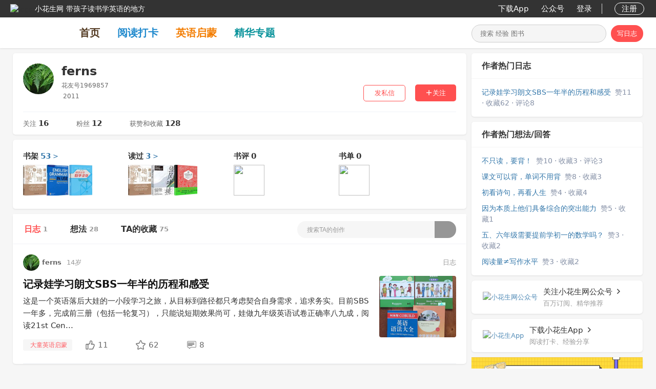

--- FILE ---
content_type: text/html; charset=utf-8
request_url: https://www.xiaohuasheng.cn/user_1869857/blog
body_size: 42361
content:

<!DOCTYPE html>
<html lang="zh" ng-app="demo">
<head>
    <meta http-equiv="Content-Type" content="text/html; charset=utf-8" />
    <title>ferns－小花生</title>
    <meta name="keywords" content="" />
    <meta name="description" content="1条日志 28条想法 获得128赞和收藏" />
    <meta name="robots" content="noindex,nofollow"/>
    <meta property="og:title" content="ferns－小花生"/>
    <meta property="og:description" content="1条日志 28条想法 获得128赞和收藏"/>
    <meta property="og:site_name" content="小花生"/>
    <link href="https://www.xiaohuasheng.cn/kiddobc.ico" rel="icon"/>
    <link href="/Content/css?v=jGmhwqqmoo5oY7GJYOuZHFV-V_oxagKU_7RAZp6IQqA1" rel="stylesheet"/>

    <link rel="stylesheet" type="text/css" href="/vendor/jqueryrebox/jquery-rebox-0.1.0.css" />
    <link href="/Content/rongyun/RongIMWidget.css" rel="stylesheet" type="text/css" />
    <link href="/Content/page-1.0.css" type="text/css" rel="stylesheet"/>
    <link href="https://img.xiaohuasheng.cn/Content/template-7.6.0.css" type="text/css" rel="stylesheet"/>
    <script src="/bundles/modernizr?v=rGcoDow97GYrNMSwHq7xCCjlcB3UIY4_OhPRc6BBSQA1"></script>

    <style type="text/css">
        .hei
        {
            filter: progid:DXImageTransform.Microsoft.BasicImage(grayscale=1);
            -webkit-filter: grayscale(100%);
            -moz-filter: grayscale(100%);
            -ms-filter: grayscale(100%);
            -o-filter: grayscale(100%);
            filter: grayscale(100%);
            filter: gray;
        }
    </style>
        <script type="text/javascript">
            var _hmt = _hmt || [];
            (function () {
                var hm = document.createElement("script");
                hm.src = "https://hm.baidu.com/hm.js?cc6ff23b343982f6abc5d493e2b702d5";
                var s = document.getElementsByTagName("script")[0];
                s.parentNode.insertBefore(hm, s);

                var bp = document.createElement('script');
                var curProtocol = window.location.protocol.split(':')[0];
                if (curProtocol === 'https') {
                    bp.src = 'https://zz.bdstatic.com/linksubmit/push.js';
                }
                else {
                    bp.src = 'http://push.zhanzhang.baidu.com/push.js';
                }
                var s = document.getElementsByTagName("script")[0];
                s.parentNode.insertBefore(bp, s);
            })();
       </script>
</head>
<body style="padding-top: 94px !important;background-color: #f6f6f6;" ng-controller="main">
    
<link href="/Content/dropdown.css?v=1.0" rel="stylesheet" type="text/css" />
<script src="/Scripts/modernizr.custom.js" type="text/javascript"></script>
<div class="all_nav_sty">
    <div class="all_nav_stybg">
        <div class="all_nav_content">
            <div class="nav_logo_head" onclick="kiddoBCCommon.jumpPage($GlobalIndexUrl)" style="padding-left:20px;">
                <div class="nav_logo_img">
                    <img alt="logo" src="/Images/share_icon.png"/>
                </div>
                <div class="nav_logo_name"><span class="site_name">小花生网</span><span class="site_des">带孩子读书学英语的地方</span></div>
            </div>
            <div class="nav_content_right" style="padding-right:20px;">
                <table>
                    <tr valign="middle">
                      
                        <td>
                            <a onclick="buryingPoint.addBehaviorLog(2, 7, '')" class="all_nav_rightlink nav_message_pos" href="/app">下载App</a>
                        </td>
                        <td>
                            <a onclick="buryingPoint.addBehaviorLog(2, 8, '')" class="all_nav_rightlink nav_message_pos" href="/gzh">公众号</a>
                        </td>
                                    <td>
                                    <a class="all_nav_rightlink" style="margin-right: 15px;" href="javascript:void(0);" onclick="commonLoginDialogFunction.show()">登录</a>
                                </td>
                                <td>
                                    <div class="nav_right_line">
                                    </div>
                                </td>
                                <td>
                                    <a class="all_nav_rightlink sign_up" href="javascript:void(0);" onclick="commonLoginDialogFunction.show()">注册</a>
                                </td>
                    </tr>
                </table>
            </div>
            <div class="clear"></div>
        </div>
    </div>
   

<div class="all_tab_style site_tab_height">
    <div class="all_tab_content site_content_width">
        <div class="left2" style="display:-webkit-box;display:-ms-flexbox;display:flex;-webkit-box-align:center;-ms-flex-align:center;align-items:center; height:100%;">
            <a class="logo_title"  href="https://www.xiaohuasheng.cn/"><img src="https://www.xiaohuasheng.cn/Images/app_logo.png" alt=""/></a>
            <a onclick="buryingPoint.addBehaviorLog(2, 1, '')" class="tab_item" style="color:#533a22;" href="https://www.xiaohuasheng.cn/">首页</a>
            <a onclick="buryingPoint.addBehaviorLog(2, 2, '')" class="tab_item" style="color:#1f89cd;" href="/readingpunch">阅读打卡</a>
            <a onclick="buryingPoint.addBehaviorLog(2, 9, '')" class="tab_item" style="color:#f37d00;" href="/englishguide">英语启蒙</a>
            <a onclick="buryingPoint.addBehaviorLog(16, 3, '-1')" class="tab_item" style="color:#0c949c;" href="/subjects">精华专题</a>
            
        </div>
        <div class="right">
            <div class="nav_logo_search">
                <div class="search_exp_sty3 search_exp_divsty" style="width:261px;">
                    <input id="nav_search" class="search_exp_inputsty" placeholder="搜索 经验 图书" type="text" style="width:190px;" jqautocomplete="off" class="ac_input" />
                    <div id="btnNavSearch"><img id='nimg1' src="https://www.xiaohuasheng.cn/Images/home_search_icon.png" alt=""/><img id='nimg2' style="display:none;" src="https://www.xiaohuasheng.cn/Images/search_w.png" alt=""/></div>
                </div>
                    <a class="nav_add_article search_exp_buttonsty" href="javascript:void(0);" onclick="indexExperience.jumpAddLogPage('/add_blog')">写日志</a>
            </div>
        </div>
        <div class="clear"></div>
    </div>
</div></div>
<script src="/bundles/jquery?v=0A7s0OuTJJcoZqp6iUEoHJ_qhc9t_P0vSRDOFrEQpuM1"></script>

<script type="text/javascript">
    var $SignInPage = "https://www.xiaohuasheng.cn/login";
    var $GlobalIndexUrl = "https://www.xiaohuasheng.cn/";
    var $UserExperienceUserId = parseInt("0");
    var $IsExperiencePage = "";

    function DropDown(el) {
        this.dd = el;
        this.initEvents();
    }

    DropDown.prototype = {
        initEvents: function () {
            var obj = this;

            obj.dd.on('click', function (event) {
                $(this).toggleClass('active');
                event.stopPropagation();
            });
        }
    }

    function loginOut() {
        $.post("/Account/LoginOut",
        function (data, status) {
            window.location.reload();
        });
    }

    function loginIn() {
        window.location.href = $SignInPage;

        if (window.location.href.indexOf("Account") == -1) {
            $.cookie('SignInJumpCurrentPageCookie', window.location.href, { expires: 7, path: '/', domain: document.domain, secure: false });
        }
    }

    // 0不加水印/1加水印
    function setWatermark(action, event) {
        if (!kiddoBCCommon.judgeLogin()) {
            return;
        }

        $.post("/Home/setWatermark",
        {
            action: action,
            time: new Date().toString()
        },
        function (data, status) {
            if (data && data.length > 0) {
                alert(data);
                return;
            }

            if (action == 0) {
                $('#nav_open_watermark i').removeClass('ic-navigation-selected');
                $('#nav_open_watermark i').addClass("ic-navigation-empty ");
                $('#nav_close_watermark i').removeClass("ic-navigation-empty ");
                $('#nav_close_watermark i').addClass('ic-navigation-selected');
            } else {
                $('#nav_close_watermark i').removeClass('ic-navigation-selected');
                $('#nav_close_watermark i').addClass("ic-navigation-empty ");
                $('#nav_open_watermark i').removeClass("ic-navigation-empty ");
                $('#nav_open_watermark i').addClass('ic-navigation-selected');
            }

            event.stopPropagation();
            kiddoBCCommon.showTip(action == 0 ? '关闭水印成功' : '打开水印成功');

            setTimeout(function () {
                $('.wrapper-dropdown-5').removeClass('active');
            }, 1500);
        });
    }

    $(function () {
        var dd = new DropDown($('#nav_content_dropdown'));

        $('#nav_item_watermark').on('click', function (event) {
            $('#nav_content_dropdown_sub').toggleClass('active');
            event.stopPropagation();
        });

        $('#nav_open_watermark').on('click', function (event) {
            setWatermark(1, event);
        });

        $('#nav_close_watermark').on('click', function (event) {
            setWatermark(0, event);
        });

        $(document).click(function () {
            $('.wrapper-dropdown-5').removeClass('active');
        });

        if ($IsExperiencePage.indexOf("experience") == -1) {
            $(".search_exp_inputsty").focus(function () {
                $(".search_exp_buttonsty").hide();
                $(".search_exp_divsty").css("width", "334px");
                $(".search_exp_inputsty").css("width", "260px");
                otherPageStyle();
            });
//            $(".search_exp_inputsty").blur(function () {
//                $(".search_exp_buttonsty").show();
//                $(".search_exp_divsty").css("width", "261px");
//                $(".search_exp_inputsty").css("width", "190px");
//            });
            $('.search_exp_inputsty').bind('input propertychange', function () {
                otherPageStyle();
            });
        }
    });

    function otherPageStyle() {
        var inputText = $("#nav_search").val();

        if (inputText.length > 0) {
            $("#btnNavSearch").css("background-color", "#ff5050");
            $("#nimg1").hide();
            $("#nimg2").show();
        } else {
            $("#btnNavSearch").css("background-color", "");
            $("#nimg1").show();
            $("#nimg2").hide();
        } 
    }
</script>

    <div style="margin-bottom: 20px;">
        

<script type="text/javascript">
    var $VisitUserId = "1869857";
    var vServerBaseUrl = 'https://www.xiaohuasheng.cn/';

    function dealSearchContent(content) {
        if (content == undefined || content.length == 0) {
            return content;
        }

        return content.replace(/\"/g, "").replace(/\./g, "").replace(/\&#183;/g, "·");
    }

    $(document).ready(function () {
        // 导航栏搜索
        $("#btnUserCreationSearch").click(function () {
            var vContent = $('#nav_usercreation_search').val();
            window.location.href = '/searchuserexperience' + "/userid_" + $VisitUserId + "/content_" + encodeURIComponent(dealSearchContent(vContent));
        });

        $('#nav_usercreation_search').keydown(function (e) {
            if (e.keyCode == 13) {
                $("#btnUserCreationSearch").click();
            }
        });

        autoComplete.navMyBlog(vServerBaseUrl);
    });
</script>
<div class="container">
    <a title="回到顶部" class="w-top" href="javascript:void(0)" onclick="window.scrollTo('0','0')"
        id="gtotop" hidefocus="true" style="visibility: hidden; opacity: 0;">回到顶部</a>
    <input id="hidUserBlogType" type="hidden" value="1" />
    <div class="tab_selected_Content">
        <div class='biglayout_left' style="padding-top: 0px;">
            <div class="div_biglayout_left">
                <div class="box_shadow" style="margin-bottom:10px;">
                    <div class="space_right_info2" style="position:relative;">
                        <div class="my_exp_userhead3">
                            <img src="https://img.xiaohuasheng.cn/1869857/Head/20230410195159.jpg?imageView2/1/w/120/h/120" alt="ferns"/>
                        </div>
                        <div class="my_exp_userinfo2">
                            <div class="my_userinfo_name" style="text-align:left;">
                                <span style="font-size:24px;">ferns</span></div>
                            <div class="my_exp_userno2" style="text-align:left;">
                                <span>花友号1969857</span></div>
                                <div class="recbookrevie_person2" style="text-align:left;">
                                            <img alt='' src='/Images/zodiac8_1.png'/><span class='recbookrevie_person_birthday'>2011</span>
                                </div>
                        </div>
                        <div class="user_space_action">
                                 <a href='javascript:void(0);' class='public_subject_addblo2' onclick="userBlog.enterTalk('/stationLetter/1869857')">
                                        发私信</a> <a id="a_myuser_follow" class="userspace_follow_act2" href='javascript:void(0)' onclick="userBlog.followUser2(1, 1869857)">
                                            <i class="iconfont ic-follow"></i><span>关注</span> </a>
                                 <div class='clear'></div>
                        </div>
                        <div class="clear">
                        </div>
                    </div>
                    <div class="index_category_contentborder4" style="margin-left:20px; margin-right:20px;"></div>
                    <div class="user_action_count">
                        <div class="follow_item"><span class="follow_title">关注</span>&nbsp;<span class="follow_count">16</span></div>
                        <div class="fans_item"><span class="fans_title">粉丝</span>&nbsp;<span class="fans_count2">12</span></div>
                        <div class="voteandfavorite_item"><span class="voteandfavorite_title">获赞和收藏</span>&nbsp;<span class="voteandfavorite_count">128</span></div>
                    </div>
                </div>
                <div class="box_shadow" style="margin-bottom:10px;">
                    <div class="user_read_count">
                            <div class="bookcase">
                                <div class="head">
                                    <span class="title">书架</span>
                                        <a href="/bookcase/user_1869857/tag_-2">
                                            <span class="count">53</span>
                                            <span class="right">></span>
                                        </a>
                                </div>
                                    <a class="imgs" href="/bookcase/user_1869857/tag_-2">
                                            <img class="img_item" src="https://img.xiaohuasheng.cn/1310216/Book/20210625112359.jpg?imageView2/1/w/120/h/160" alt="透过地理看历史"/>
                                            <img class="img_item" src="https://img.xiaohuasheng.cn/1450957/Book/20221028001739.jpg?imageView2/1/w/120/h/160" alt="English Grammar in Use Book with Answers and Interactive eBook: A Self-study Reference and Practice Book for Intermediate Learners of English"/>
                                            <img class="img_item" src="https://img.xiaohuasheng.cn/1/Book/20210621091925571.jpg?imageView2/1/w/120/h/160" alt="初中数学自学读本几何第一册"/>
                                        <div class="clear"></div>
                                    </a>
                            </div>  

                            <div class="readed">
                                <div class="head">
                                    <span class="title">读过</span>
                                        <a href="/userreadingamount/user_1869857">
                                            <span class="count">3</span>
                                            <span class="right">></span>
                                        </a>
                                </div>
                                    <a class="imgs" href="/userreadingamount/user_1869857">
                                            <img class="img_item" src="https://img.xiaohuasheng.cn/1310216/Book/20210625112359.jpg?imageView2/1/w/90/h/120" alt="透过地理看历史"/>                            
                                            <img class="img_item" src="https://img.xiaohuasheng.cn/1/Book/20211105180511946.jpg?imageView2/1/w/90/h/120" alt="强风吹拂"/>                            
                                            <img class="img_item" src="https://img.xiaohuasheng.cn/1840454/Book/20230912174513.jpg?imageView2/1/w/90/h/120" alt="生命的秘密: 从草履虫到达尔文"/>                            
                                        <div class="clear"></div>
                                    </a>
                            </div>

                            <div class="bookcomment">
                                <div class="head">
                                    <span class="title">书评</span>
                                        <span class="no_count">0</span>
                                </div>
                                    <img class="img_no_book" src="../../Images/icon_no_book.png" />
                            </div>

                            <div class="booklist">
                                <div class="head">
                                    <span class="title">书单</span>
                                         <span class="no_count">0</span>
                                </div>
                                    <img class="img_no_book" src="../../Images/icon_no_book.png" />
                            </div>  

                    </div>
                </div>
                <div class="box_shadow">
                    <input id="hid_person_space_type" type="hidden" value="3" />
                    <div class="Card Topstory-noMarginCard Topstory-tabCard">
                        <nav class="TopstoryTabs Topstory-tabs">
                            
                            <a id="trigger-menu-item3" class="TopstoryTabs-link Topstory-tabsLink is-active"
                                    href="/user_1869857/blog">日志<span>1</span></a>
                            <a id="trigger-menu-item4" class="TopstoryTabs-link Topstory-tabsLink"
                                    href="/user_1869857/blog/tag_1">想法<span>28</span></a>
                            <a id="trigger-menu-item6" class="TopstoryTabs-link Topstory-tabsLink"
                                    href="/user_1869857/blog/tag_3">TA的收藏<span>75</span></a>
                            <div class="right" style="margin-left:auto; margin-right:20px;">
                                <div class="nav_logo_search">
                                    <div class="search_exp_sty2">
                                        <input id="nav_usercreation_search" placeholder="搜索TA的创作" type="text" style="width: 230px;" jqautocomplete="off" class="ac_input" />
                                        <div id="btnUserCreationSearch" style="display:flex;align-items: center; background-color:#969696;"><img src="https://www.xiaohuasheng.cn/Images/site_search.png" alt="" style="width:16px; margin-left:5px; margin-right:5px;"/></div>
                                    </div>
                                </div>
                             </div>
                             <div class="clear"></div>
                        </nav>
                        <div>
                            <div class="Sticky" style="">
                            </div>
                        </div>
                    </div>
                    <div class="notes-placeholder margin_left_right20" style="display: none;">
                        <div class="img">
                        </div>
                        <div class="content">
                            <div class="author">
                                <div class="name">
                                </div>
                            </div>
                            <div class="title">
                            </div>
                            <div class="text">
                            </div>
                            <div class="text animation-delay">
                            </div>
                            <div class="text short-text">
                            </div>
                            <div class="meta">
                                <div class="tag">
                                </div>
                                <i class="iconfont ic-list-read"></i>
                                <div class="read">
                                </div>
                                <i class="iconfont ic-list-comments"></i>
                                <div class="small">
                                </div>
                                <i class="iconfont ic-list-like"></i>
                                <div class="small">
                                </div>
                            </div>
                            <div style="height: 20px;">
                            </div>
                        </div>
                    </div>
                    <div class="index_category_content">

            <div style="margin-left:20px;margin-right:20px; margin-top:20px;">
                <div class="index_exp_content" style="float:none; text-align: left; padding-right: 0;">
                    <div class="index_exp_userinfo">
                        <div class="exp_contentaction_item">
                                <a onclick="buryingPoint.addBehaviorLog(0, 15, '1869857')" target='_blank' href="/user_1869857/blog">
                                    <img src="https://img.xiaohuasheng.cn/1869857/Head/20230410195159.jpg?imageView2/1/w/80/h/80" 
                                                        alt="ferns"/></a>
                        </div>
                        <div class="exp_contentaction_item lineheight32">
                            <a onclick="buryingPoint.addBehaviorLog(0, 15, '1869857')" target='_blank' href="/user_1869857/blog">ferns</a>
                        </div>
                             <div class="createtime">
                                <div class="manswer_child" style="margin-right:5px;">
                                    <div class="child_list">
                                        <div>
                                            <img src="https://www.xiaohuasheng.cn/Images/icon_female.png" alt=""/><span class='birthday'>14岁</span>
                                        </div>
                                    </div>
                                </div>
                            </div>   

                            <div class="exp_contentaction_type">日志</div>
                        <div class="clear"></div>
                    </div>
                    <div class="width80p" style="float:left;">
                            <div class="index_exp_contenttitle">
                                <a onclick="buryingPoint.addBehaviorLog(0, 3, '6e495c313a8a822d')" target='_blank' href="/blog/6e495c313a8a822d">记录娃学习朗文SBS一年半的历程和感受</a>
                            </div>
                            <div class="index_exp_contentcont">
                                <a onclick="buryingPoint.addBehaviorLog(0, 3, '6e495c313a8a822d')" target='_blank' href="/blog/6e495c313a8a822d" title="记录娃学习朗文SBS一年半的历程和感受">
                                    这是一个英语落后大娃的一小段学习之旅，从目标到路径都只考虑契合自身需求，追求务实。目前SBS一年多，完成前三册（包括一轮复习），只能说短期效果尚可，娃做九年级英语试卷正确率八九成，阅读21st Cen...
                                </a>
                            </div>
                                                                                                <div class="index_exp_contentaction">
                                <div class="exp_contentaction_item" style="margin-right: 20px;">
                                    <a onclick="buryingPoint.addBehaviorLog(0, 10, '6184')" target='_blank' class='collection-tag-red' style="padding: 4px 10px;" 
                                        href="/resourcetopic/6184" title="大童英语启蒙">
                                        <img src="https://www.xiaohuasheng.cn/Images/resource_topic_redtag.png" alt=""/>
                                        <span>大童英语启蒙</span></a>
                                </div>
                            
                                <div id="index_question_action_1_434394" class="index_question_action" style="float: left;">
                                    <a id="question_zan_1_434394" class="question_action_item question_zan" style="margin-right:50px;" href="javascript:void(0);" onclick='indexQuestion.voteRoundtableContent(1, 434394)'>11</a>
                                    <a id="question_favorite_1_434394" class="question_action_item question_collect"  style="margin-right:50px;" href="javascript:void(0);" onclick='indexQuestion.favoriteRoundtableContent(1, 434394)'>62</a>
                                    <a id="question_action_comment_1_434394" class="question_action_item question_reply" target='_blank' href="/blog/6e495c313a8a822d">8</a>
                                    <input id="hid_Question_Vote_1_434394" type="hidden" value="0" />
                                    <input id="hid_Question_Favorite_1_434394" type="hidden" value="0" />
                                    <input id="hid_Question_CommentCount_1_434394" type="hidden" value="8" />
                                </div>
                            <div class="clear">
                            </div>
                        </div>
                    </div>
                        <div class="index_exp_photo" style="margin-top:10px;">
                            <a onclick="buryingPoint.addBehaviorLog(0, 3, '6e495c313a8a822d')" target='_blank' href="/blog/6e495c313a8a822d" title="记录娃学习朗文SBS一年半的历程和感受">
                                <img src="https://img.xiaohuasheng.cn/expImage/1869857/choose0.6430914139462897.webp?imageView2/1/w/300/h/240" alt="记录娃学习朗文SB" /></a>
                        </div>
                    <div class="clear"></div>
            
                    <div class='index_category_contentborder4'></div>
                </div>
            </div>


                             
                    </div>
                </div>
            </div>
        </div>
        <div align="left" class="biglayout_right" style="padding-top: 0px;">
            <div class="box_shadow">
                <div class="card-header">作者热门日志</div>
                <div class="card-section">
                        <div class="card-item">
                            <a  href="/blog/6e495c313a8a822d" target="_blank" title="记录娃学习朗文SBS一年半的历程和感受">记录娃学习朗文SBS一年半的历程和感受</a>
                            &nbsp;<span>赞11 &#183; 收藏62 &#183; 评论8</span>
                        </div>
                </div>
            </div>
            <div class="margin_top10">
            </div>
            <div class="box_shadow">
                <div class="card-header">作者热门想法/回答</div>
                <div class="card-section">
                        <div class="card-item">
                            <a  href="/note/48201ea223ebef30" target="_blank" title="不只读，要背！">不只读，要背！</a>
                            &nbsp;<span>赞10 &#183; 收藏3 &#183; 评论3</span>
                        </div>
                        <div class="card-item">
                            <a  href="/note/727160f78830c5e9" target="_blank" title="课文可以背，单词不用背">课文可以背，单词不用背</a>
                            &nbsp;<span>赞8 &#183; 收藏3</span>
                        </div>
                        <div class="card-item">
                            <a  href="/note/583272cbe08ca8d2" target="_blank" title="初看诗句，再看人生">初看诗句，再看人生</a>
                            &nbsp;<span>赞4 &#183; 收藏4</span>
                        </div>
                        <div class="card-item">
                            <a  href="/note/b14ba3d53377913f" target="_blank" title="因为本质上他们具备综合的突出能力">因为本质上他们具备综合的突出能力</a>
                            &nbsp;<span>赞5 &#183; 收藏1</span>
                        </div>
                        <div class="card-item">
                            <a  href="/note/498a70cc6237a02c" target="_blank" title="五、六年级需要提前学初一的数学吗？">五、六年级需要提前学初一的数学吗？</a>
                            &nbsp;<span>赞3 &#183; 收藏2</span>
                        </div>
                        <div class="card-item">
                            <a  href="/note/3fdd05a06290010d" target="_blank" title="阅读量≠写作水平">阅读量≠写作水平</a>
                            &nbsp;<span>赞3 &#183; 收藏2</span>
                        </div>
                </div>
            </div>
            <div class="margin_top10">
            </div>
            <!-- 小花生公众号 -->
<a class="col-lg-8 download box_shadow" href="/gzh">
    <img class="qrcode" src="/Images/twocode_home.jpg" alt="小花生网公众号" />
    <div class="info">
        <div class="qrtitle">
            关注小花生网公众号<i class="iconfont ic-link"></i></div>
        <div class="qrdescription">
            百万订阅、精华推荐</div>
    </div>
</a>
<div class="clear">
</div>
<a class="col-lg-8 download box_shadow" style="margin-top: 10px" href="/app">
    <img class="qrcode" src="/Images/share_icon.jpg" alt="小花生App" />
    <div class="info">
        <div class="qrtitle">
            下载小花生App<i class="iconfont ic-link"></i></div>
        <div class="qrdescription">
            阅读打卡、经验分享</div>
    </div>
</a>
<div class="clear">
</div>
<div style="height: 10px"></div>  
<div class="box_shadow">
    <img style="width:100%;" src="https://img.xiaohuasheng.cn/Images/learning_group_big2.jpg" alt="" />
</div>
<div class="margin_top10"></div>            <div class="margin_top10"></div>

        </div>
    </div>
</div>

 
    </div>
    <script src="/bundles/jquery?v=0A7s0OuTJJcoZqp6iUEoHJ_qhc9t_P0vSRDOFrEQpuM1"></script>

    <script src="/bundles/KiddoBC?v=nv7QYIOqK-tyMQvJA0FIh3sJ6ICcNkA49sxmMxXckkc1"></script>

    <script src="/Scripts/jquery.lazyload.js" type="text/javascript"></script>
    <script src="/Scripts/jquery.qrcode.min.js" type="text/javascript"></script>
    <script type="text/javascript">
        var vAddExperience = '/add_blog';
        var vAddPosts = '/addpost_0';
        var vServerBaseUrl = 'https://www.xiaohuasheng.cn/';
        var $IsLogin = "false";
        var $LoginPage = 'https://www.xiaohuasheng.cn/login';
        var vSearchWord = "";
        var vSearchPress = "";

        function dealSearchContent(content) {
            if (content == undefined || content.length == 0) {
                return content;
            }

            return $.trim(content.replace(/\"/g, "").replace(/\./g, "").replace(/\&#183;/g, "·"));
        }

        $(document).ready(function () {
            $(window).scroll(function () {
                if ($("#gtotop").size() > 0) {
                    $("#gtotop").attr("style", $(document).scrollTop() > 500 ? "visibility: visible;opacity: 1;" : "visibility: hidden;opacity:0;");
                }
            });

            $("#btnCreateArticle").click(function () {
                if (!kiddoBCCommon.judgeLogin()) {
                    return;
                }

                kiddoBCCommon.jumpPage(vAddExperience);
            });

            if (vSearchWord.length > 0) {
                $('#nav_search').val(decodeURIComponent(dealSearchContent(vSearchWord)));
            }

            if (vSearchPress.length > 0) {
                $('#nav_search').val(decodeURIComponent(vSearchPress));
            }

            // 导航栏搜索
            $("#btnNavSearch").click(function () {
                var vContent = $.trim($('#nav_search').val());

                if (vSearchWord.length > 0 || vSearchPress.length > 0) {
                    if (vContent.length == 0) {
                        window.location.href = vSearchWord.length > 0 ? '/book/search/' : '/press/search';
                    } else {
                        window.location.href = vSearchWord.length > 0 ? '/book/search/' + "1/" + encodeURIComponent(dealSearchContent(vContent)) : '/press/search' + "/1/" + encodeURIComponent(dealSearchContent(vContent));
                    }
                } else {
                    if ($UserExperienceUserId > 0) {
                        window.location.href = '/searchuserexperience' + "/userid_" + $UserExperienceUserId + "/content_" + encodeURIComponent(dealSearchContent(vContent));
                    } else {
                        var vUrl = window.location.href;
                        var vSearchIndex = vUrl.indexOf("/search/");

                        if (vSearchIndex != -1) {
                            var vNewUrl = vUrl.substr(vSearchIndex + 1, vUrl.length);
                            var vNewUrlArray = vNewUrl.split("/");
                            window.location.href = "/" + vNewUrlArray[0] + "/" + vNewUrlArray[1] + "/1/" + encodeURIComponent(dealSearchContent(vContent));
                        } else {
                            window.location.href = '/search/all/1' + "/" + encodeURIComponent(dealSearchContent(vContent));
                        }
                    }
                }
            });

            $('#nav_search').keydown(function (e) {
                if (e.keyCode == 13) {
                    $("#btnNavSearch").click();
                }
            });

            if ($UserExperienceUserId == 0) {
                autoComplete.nav(vServerBaseUrl);
            }

            // 搜索体验
            $("#btnExpSearch").click(function () {
                var vContent = $('#index_search').val();
                window.location.href = '/search' + "/" + kiddoBCCommon.filterSpecialSymbols(vContent);
            });

            $('#index_search').keydown(function (e) {
                if (e.keyCode == 13) {
                    $("#btnExpSearch").click();
                }
            });

            autoComplete.experience(vServerBaseUrl);

            $("#btnCreatePosts").click(function () {
                if (!kiddoBCCommon.judgeLogin()) {
                    return;
                }

                kiddoBCCommon.jumpPage(vAddPosts);
            });

            // 搜索讨论
            $("#btnDiscussSearch").click(function () {
                var vContent = $('#Discuss_Search').val();
                window.location.href = '/discussion/search' + "/" + kiddoBCCommon.filterSpecialSymbols(vContent);
            });

            $('#Discuss_Search').keydown(function (e) {
                if (e.keyCode == 13) {
                    $("#btnDiscussSearch").click();
                }
            });

            autoComplete.discuss(vServerBaseUrl);

            $('#index_user').keydown(function (e) {
                if (e.keyCode == 13) {
                    $("#btnUserSearch").click();
                }
            });

            autoComplete.user(vServerBaseUrl);

            // 搜索问题
            $("#btnQuestionSearch").click(function () {
                var vContent = $('#question_search').val();
                window.location.href = '/question/search' + "/" + kiddoBCCommon.filterSpecialSymbols(vContent);
            });

            $('#question_search').keydown(function (e) {
                if (e.keyCode == 13) {
                    $("#btnQuestionSearch").click();
                }
            });

            autoComplete.question(vServerBaseUrl);

            if ($IsExperiencePage.indexOf("experience") == -1) {
                otherPageStyle();
            }
        });
    </script>

<div class="common_footer">
    <div class="common_footer_content" style="margin-bottom:0px; width: 1230px;padding-right:0px; padding-bottom:0px;">
        <div>
            <div class="nav-list-cont" style="float:left; width:calc(100% - 350px)">
                <ul class="nav-list">
                    <li>
                        <span>英语学习攻略</span>
                        <ul class="sub-nav-list">
                            <li><a href="/resourcetopic/741">英语启蒙</a></li>
                            <li><a href="/resourcetopic/5522">自然拼读</a></li>
                            <li><a href="/resourcetopic/2373">分级阅读</a></li>
                            <li><a href="/resourcetopic/6039">章节书阅读</a></li>
                            <li><a href="/resourcetopic/2409">英语水平测试</a></li>
                        </ul>
                    </li>
                    <li>
                        <span>学科辅导方法</span>
                        <ul class="sub-nav-list">
                            <li><a href="/resourcetopic/5239">大语文</a></li>
                            <li><a href="/resourcetopic/2485">数学</a></li>
                            <li><a href="/resourcetopic/13">历史地理</a></li>
                            <li><a href="/resourcetopic/6048">科学</a></li>
                            <li><a href="/resourcetopic/155">运动</a></li>
                            <li><a href="/resourcetopic/507">艺术</a></li>
                        </ul>
                    </li>
                    <li>
                        <span>教育成长经验</span>
                        <ul class="sub-nav-list">
                            <li><a href="/resourcetopic/430">素质培养</a></li>
                            <li><a href="/resourcetopic/6302">阅读习惯培养</a></li>
                            <li><a href="/resourcetopic/2441">儿童健康</a></li>
                            <li><a href="/resourcetopic/307">亲子生活</a></li>
                        </ul>
                    </li>
                     <li>
                        <span>关于小花生</span>
                        <ul class="sub-nav-list">
                            <li><a href="/Other/AboutUs" target="_blank" rel="nofollow">关于我们</a></li>
                            <li><a href="/Other/JoinUs" target="_blank" rel="nofollow">加入我们</a></li>
                            <li><a href="/Other/Links" target="_blank" rel="nofollow">友情链接</a></li>
                            <li><a href="/Other/Disclaimer" target="_blank" rel="nofollow">免责声明</a></li>
                            <li><a href="/Other/BusinessCooperation" target="_blank" rel="nofollow">商务合作</a></li>
                            <li><a href="/blog/b73f2baa586bb8a7" target="_blank" rel="nofollow">建议反馈</a></li>
                        </ul>
                    </li>
                </ul>
            </div>
            <div style="float:right;">
                <section class="qr-section">
                    <div class="qr-section--item">
                        <img src="https://img.xiaohuasheng.cn/Images/app_down_twocode2.png" alt="下载小花生APP"/>
                        <p>下载小花生APP</p>
                    </div>
                    <div class="qr-section--item" style="margin-left:20px;">
                        <img src="/Images/twocode.jpg" alt="关注小花生公众号"/>
                        <p>关注小花生公众号</p>
                    </div>
                </section>
            </div>
            <div class="clear"></div>
        </div>
        <div class="index_category_contentborder4" style="margin-top: 30px; margin-bottom:0px;"></div>
         <div class="zh-footer2" style="  display: block;text-align: center;width: auto;">
            <div class="content2 zg-wrap2">
                <ul>
                    <li><span class="copy">©2022 小花生</span></li>
                    <li>
                        <a target="_blank" rel="nofollow" href="http://beian.miit.gov.cn">沪ICP备09005969号-2</a>
                    </li>
                    <li>
                        <a target="_blank" rel="nofollow" href="http://www.beian.gov.cn/portal/registerSystemInfo?recordcode=31011202210176">沪公网安备31011202210176号</a>
                    </li>
                </ul>
            </div>
        </div>
    </div>
</div></body>
</html>